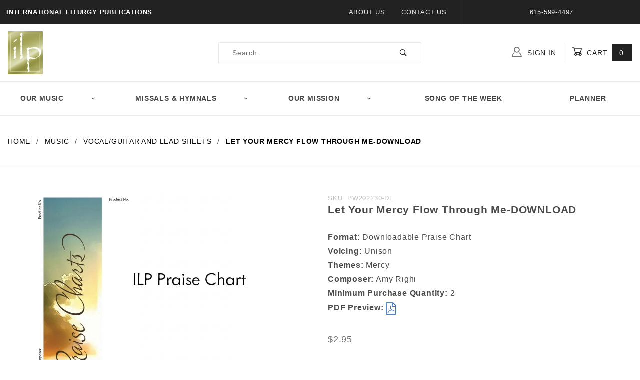

--- FILE ---
content_type: text/html; charset=utf-8
request_url: https://www.ilpmusic.org/product/PW202230-DL.html
body_size: 9695
content:
<!DOCTYPE html><html lang="en" class="no-js" xmlns:fb="http://ogp.me/ns/fb#"><script>window.addEventListener('DOMContentLoaded', function () {sessionStorage.setItem('continue_url', 'https://www.ilpmusic.org/product/PW202230-DL.html');});</script><head><meta charset="utf-8"><meta http-equiv="X-UA-Compatible" content="IE=edge"><meta name="viewport" content="width=device-width, initial-scale=1"><base href="https://www.ilpmusic.org/Merchant2/"><title>ILP Music: Let Your Mercy Flow Through Me-DOWNLOAD</title><link type="text/css" rel="stylesheet" href="https://www.ilpmusic.org/Merchant2/clientside.mvc?T=bfacafce&amp;Module_Code=applepay&amp;Filename=applepay.css">
<script type="text/javascript" src="https://www.ilpmusic.org/Merchant2/clientside.mvc?T=bfacafce&amp;Module_Code=applepay&amp;Filename=applepay.js" integrity="sha512-/AcB7H4JE+ykRclE1UU0LJViwWvrs+1Qh8mtlGBwIrpoxnadTO+CpW4a4Kf3At8eZUA6K26rkXUhMa9Z6cVx5g==" crossorigin="anonymous" async defer></script>
<link rel="preconnect" crossorigin href="//www.google-analytics.com" data-resource-group="css_list" data-resource-code="preconnect-google-analytics" /><link rel="preconnect" crossorigin href="https://fonts.gstatic.com" data-resource-group="css_list" data-resource-code="preconnect-google-fonts" /><link rel="stylesheet" href="https://fonts.googleapis.com/css?family=Poppins:400,500,700&amp;display=optional" data-resource-group="css_list" data-resource-code="google-fonts" /><link type="text/css" media="all" rel="stylesheet" href="https://www.ilpmusic.org/Merchant2/json.mvc?Store_Code=VA&amp;Function=CSSResource_Output&amp;CSSCombinedResource_Code=stylesheet&T=9747c2e2" data-resource-group="css_list" data-resource-code="stylesheet" /><link type="text/css" media="all" rel="stylesheet" href="css/00000001/smv.css?T=8a304941" data-resource-group="css_list" data-resource-code="ilp-custom" /><script type="text/javascript">
var json_url = "https:\/\/www.ilpmusic.org\/Merchant2\/json.mvc\u003F";
var json_nosessionurl = "https:\/\/www.ilpmusic.org\/Merchant2\/json.mvc\u003F";
var Store_Code = "VA";
</script>
<script type="text/javascript" src="https://www.ilpmusic.org/Merchant2/clientside.mvc?T=bfacafce&amp;Module_Code=cmp-cssui-searchfield&amp;Filename=runtime.js" integrity="sha512-GT3fQyjPOh3ZvhBeXjc3+okpwb4DpByCirgPrWz6TaihplxQROYh7ilw9bj4wu+hbLgToqAFQuw3SCRJjmGcGQ==" crossorigin="anonymous" async defer></script>
<script type="text/javascript">
var MMSearchField_Search_URL_sep = "https:\/\/www.ilpmusic.org\/SRCH.html\u003FSearch=";
(function( obj, eventType, fn )
{
if ( obj.addEventListener )
{
obj.addEventListener( eventType, fn, false );
}
else if ( obj.attachEvent )
{
obj.attachEvent( 'on' + eventType, fn );
}
})( window, 'mmsearchfield_override', function()
{
MMSearchField.prototype.onMenuAppendHeader = function () {return null;};MMSearchField.prototype.onMenuAppendItem = function (data) {var span;span = newElement('span', {'class': 'x-search-preview__entry'}, null, null);span.innerHTML = data;return span;};MMSearchField.prototype.onMenuAppendStoreSearch = function (search_value) {var item;item = newElement('div', {'class': 'x-search-preview__search-all'}, null, null);item.element_text = newTextNode('Search store for product "' + search_value + '"', item);return item;};MMSearchField.prototype.onFocus = function () {this.element_menu.classList.toggle('x-search-preview--open');};MMSearchField.prototype.onBlur = function () {this.element_menu.classList.toggle('x-search-preview--open');};
} );
</script>
<script type="text/javascript" src="https://www.ilpmusic.org/Merchant2/clientside.mvc?T=bfacafce&amp;Filename=runtime_ui.js" integrity="sha512-TF1khnhYrwc0BocQ+D0K42iMurzLF+xVudr2jw0RdcCX5Vh9XQJiTdtNw6kTWMuuONWE3RlQk3mikhP8frJkjw==" crossorigin="anonymous" async defer></script><script type="text/javascript" src="https://www.ilpmusic.org/Merchant2/clientside.mvc?T=bfacafce&amp;Filename=ajax.js" integrity="sha512-hBYAAq3Edaymi0ELd4oY1JQXKed1b6ng0Ix9vNMtHrWb3FO0tDeoQ95Y/KM5z3XmxcibnvbVujqgLQn/gKBRhA==" crossorigin="anonymous" async defer></script><link rel="canonical" href="https://www.ilpmusic.org/product/PW202230-DL.html" itemprop="url"><link type="text/css" media="all" rel="stylesheet" integrity="sha256-lWOXBr8vqpiy3pliCN1FmPIYkHdcr8Y0nc2BRMranrA= sha384-0K5gx4GPe3B0+RaqthenpKbJBAscHbhUuTd+ZmjJoHkRs98Ms3Pm2S4BvJqkmBdh sha512-wrhf+QxqNNvI+O73Y1XxplLd/Bt2GG2kDlyCGfeByKkupyZlAKZKAHXE2TM9/awtFar6eWl+W9hNO6Mz2QrA6Q==" crossorigin="anonymous" href="https://www.ilpmusic.org/Merchant2/json.mvc?Store_Code=VA&amp;Function=CSSResource_Output&amp;CSSResource_Code=mm-theme-styles&T=2f490e88" data-resource-group="modules" data-resource-code="mm-theme-styles" /><link type="text/css" media="all" rel="stylesheet" href="ilp/jplayer/blue.monday/css/jplayer.blue.monday.min.css?T=6f6f5412" data-resource-group="head_tag" data-resource-code="jplayer" /><script type="text/javascript" src="https://www.ilpmusic.org/Merchant2/clientside.mvc?T=bfacafce&amp;Filename=runtime.js" integrity="sha512-EiU7WIxWkagpQnQdiP517qf12PSFAddgl4rw2GQi8wZOt6BLZjZIAiX4R53VP0ePnkTricjSB7Edt1Bef74vyg==" crossorigin="anonymous" async defer></script><script type="text/javascript" src="https://www.ilpmusic.org/Merchant2/clientside.mvc?T=bfacafce&amp;Filename=MivaEvents.js" integrity="sha512-bmgSupmJLB7km5aCuKy2K7B8M09MkqICKWkc+0w/Oex2AJv3EIoOyNPx3f/zwF0PZTuNVaN9ZFTvRsCdiz9XRA==" crossorigin="anonymous" async defer></script><script type="text/javascript" src="https://www.ilpmusic.org/Merchant2/clientside.mvc?T=bfacafce&amp;Filename=AttributeMachine.js" integrity="sha512-e2qSTe38L8wIQn4VVmCXg72J5IKMG11e3c1u423hqfBc6VT0zY/aG1c//K/UjMA6o0xmTAyxRmPOfEUlOFFddQ==" crossorigin="anonymous" async defer></script>
<script type="text/javascript">
(function( obj, eventType, fn )
{
if ( obj.addEventListener )
{
obj.addEventListener( eventType, fn, false );
}
else if ( obj.attachEvent )
{
obj.attachEvent( 'on' + eventType, fn );
}
})( window, 'attributemachine_override', function()
{
AttributeMachine.prototype.Generate_Discount = function (discount) {var discount_div;discount_div = document.createElement('div');discount_div.innerHTML = discount.descrip + ': ' + discount.formatted_discount;return discount_div;};AttributeMachine.prototype.Generate_Swatch = function (product_code, attribute, option) {var swatch_container = document.querySelector('#swatches');var swatch = document.createElement('li');var img = document.createElement('img');img.src = option.image;img.setAttribute('alt', option.prompt);img.setAttribute('title', option.prompt);swatch.classList.add('o-list-inline__item');swatch.setAttribute('data-code', option.code);swatch.setAttribute('data-color', option.prompt);swatch.appendChild(img);setTimeout(function () {if (swatch_container) {var swatch_element = swatch_container.querySelector('ul');var swatch_select = document.querySelector('[data-hook="attribute-swatch-select"]');var swatch_selected = swatch_select.options[swatch_select.selectedIndex].text;var swatch_name_element = document.querySelector('[data-hook="attribute-swatch-name"]');var swatchElements = swatch_element.querySelectorAll('li');swatch_element.removeAttribute('style');swatch_element.classList.add('o-list-inline');/*** Adds the selected swatch name to the label.*/swatch_name_element.textContent = swatch_selected;/*** Adds an active class to the selected swatch.*/swatchElements.forEach(function (swatchElement) {var swatchColor = swatchElement.getAttribute('data-code');var swatchImage = swatchElement.querySelector('img');if (swatchColor === swatch_select.options[swatch_select.selectedIndex].value) {swatchImage.classList.add('x-product-layout-purchase__swatches--active');}});}}, 0);return swatch;};AttributeMachine.prototype.Swatch_Click = function(input, attribute, option) {var swatch_name_element = document.querySelector('[data-hook="attribute-swatch-name"]');var i;for (i = 0; i < input.select.options.length; i++) {if (input.select.options[i].value === option.code) {input.select.selectedIndex = i;}}if (attribute.inventory) {this.Attribute_Changed(input);}swatch_name_element.innerHTML = option.prompt;};
} );
</script>
<script type="text/javascript" src="https://www.ilpmusic.org/Merchant2/clientside.mvc?T=bfacafce&amp;Filename=ImageMachine.js" integrity="sha512-luSn6atUPOw8U8HPV927zNVkcbbDcvbAlaSh/MEWznSCrOzPC2iQVeXSwLabEEn43FBmR6lKN0jhsWKmJR4n1Q==" crossorigin="anonymous" async defer></script>
<script type="text/javascript">
(function( obj, eventType, fn )
{
if ( obj.addEventListener )
{
obj.addEventListener( eventType, fn, false );
}
else if ( obj.attachEvent )
{
obj.attachEvent( 'on' + eventType, fn );
}
})( window, 'imagemachine_override', function()
{
ImageMachine.prototype.ImageMachine_Generate_Thumbnail = function (thumbnail_image, main_image, closeup_image, type_code) {var thumbnail,img;thumbnail = document.createElement('li');thumbnail.classList.add('o-layout__item');thumbnail.classList.add('x-product-layout-images__thumbnail-image');if (typeof( thumbnail_image ) === 'string' && thumbnail_image.length > 0) {img = document.createElement('img');img.src = thumbnail_image;img.setAttribute('alt', 'Let Your Mercy Flow Through Me-DOWNLOAD');img.setAttribute('title', 'Let Your Mercy Flow Through Me-DOWNLOAD');thumbnail.appendChild(img);}return thumbnail;};/*** This disables the default Miva image zoom functionality.*/ImageMachine.prototype.Closeup_Open = function () {return false;}
} );
</script>
<meta property="og:title" content="Let Your Mercy Flow Through Me-DOWNLOAD"><meta property="og:type" content="product"><meta property="og:image" content="https://www.ilpmusic.org/Merchant2/"><meta property="og:url" content="https://www.ilpmusic.org/product/PW202230-DL.html"><meta property="og:site_name" content="ILP Music"><meta property="og:description" content=" Click Here to View Let Your Mercy Flow Through Me-DOWNLOAD at ILP Music"><meta property="og:locale" content="en_US"><meta name="twitter:card" content="summary_large_image"><meta name="twitter:site" content="@TWITTER_ACCOUNT"><meta name="twitter:creator" content="@TWITTER_ACCOUNT"><meta name="twitter:url" content="https://www.ilpmusic.org/product/PW202230-DL.html"><meta name="twitter:title" content="Let Your Mercy Flow Through Me-DOWNLOAD"><meta name="twitter:description" content=" Click Here to View Let Your Mercy Flow Through Me-DOWNLOAD at ILP Music"><meta name="twitter:image" content="https://www.ilpmusic.org/Merchant2/"><meta name="twitter:image:alt" content="Let Your Mercy Flow Through Me-DOWNLOAD"></head><body id="js-PROD" class="o-site-wrapper t-page-prod"><div id="mini_basket" class="readytheme-contentsection">
<section class="x-mini-basket" data-hook="mini-basket" data-item-count="0" data-subtotal=""><div class="x-mini-basket__content u-bg-white"><header><div class="x-mini-basket__header"><strong>My Cart: 0 item(s)</strong><button class="c-button u-bg-gray-40 u-icon-cross" data-hook="close-mini-basket"></button></div><hr class="c-keyline"></header><footer class="x-mini-basket__footer"><div class="x-messages x-messages--info">Your Shopping Cart Is Empty</div></footer></div></section>
</div>
<header class="o-wrapper o-wrapper--full o-wrapper--flush t-site-header" data-hook="site-header"><div id="fasten_header" class="readytheme-contentsection">
<section class="o-layout o-layout--align-center x-fasten-header t-site-header__masthead " data-hook="fasten-header">
<div class="o-layout__item u-width-2 u-width-1--w u-text-left t-site-header__logo">
<a href="https://www.ilpmusic.org/SFNT.html" title="ILP Music" rel="nofollow">

<img class="x-fasten-header__logo-image" src="graphics/00000001/ILP logo-gold.jpg" alt="Shadows ReadyTheme" title="Shadows ReadyTheme">

</a>
</div>
<div class="o-layout__item u-width-2 u-width-4--w">
<a class="c-button c-button--clear c-button--flush u-bg-transparent u-color-gray-50 u-text-medium u-text-uppercase" href="https://www.ilpmusic.org/CTLG.html">Shop Our Catalog <span class="u-font-tiny u-icon-chevron-right"></span></a>
</div>
<div class="o-layout__item u-width-4">
<form class="t-site-header__search-form" method="post" action="https://www.ilpmusic.org/SRCH.html">
<fieldset>
<legend>Product Search</legend>
<ul class="c-form-list">
<li class="c-form-list__item c-form-list__item--full c-control-group u-flex">
<input class="c-form-input c-control-group__field u-bg-transparent u-border-none" data-mm_searchfield="Yes" data-mm_searchfield_id="x-search-preview--fasten" type="search" name="Search" value="" placeholder="Search" autocomplete="off" required>
<button class="c-button c-button--large c-control-group__button u-bg-transparent u-color-gray-50 u-icon-search u-border-none" type="submit"></button>
</li>
</ul>
</fieldset>
<span class="x-search-preview u-color-gray-50" data-mm_searchfield_menu="Yes" data-mm_searchfield_id="x-search-preview--fasten"></span>
</form>
</div>	<div class="o-layout__item u-flex u-width-4 u-width-3--w t-site-header__masthead-links">

<a class="u-color-gray-50 u-text-uppercase" href="https://www.ilpmusic.org/LOGN.html">
<span class="u-icon-user"></span> Sign In
</a>

<a class="u-color-gray-50 u-text-uppercase t-site-header__basket-link" data-hook="open-mini-basket" href="https://www.ilpmusic.org/BASK.html">
<span class="u-icon-cart-empty" data-hook="open-mini-basket"></span> Cart
<span class="u-bg-gray-50 u-color-white t-site-header__basket-link-quantity" data-hook="open-mini-basket mini-basket-count">0</span>
</a>
</div>
</section>
</div>
<section class="o-layout u-bg-gray-50 u-color-white t-site-header__top-navigation "><div class="o-layout__item u-width-12 u-width-4--l u-width-7--w u-text-center u-text-left--l"><span id="header_message" class="readytheme-banner">
<span class="u-text-uppercase t-site-header__message"><strong>International Liturgy Publications</strong> </span>
</span>
</div><div class="o-layout o-layout--align-center o-layout__item u-text-uppercase u-hidden u-flex--l u-width-8--l u-width-5--w t-site-header__links"><div class="o-layout__item"><div class="x-transfigure-navigation__footer">
<a class="x-transfigure-navigation__footer-link u-color-gray-40" href="https://www.ilpmusic.org/ABUS.html" title="About Us">About Us</a>
<a class="x-transfigure-navigation__footer-link u-color-gray-40" href="https://www.ilpmusic.org/CTUS.html" title="Contact Us">Contact Us</a>
</div></div><div class="o-layout__item u-color-gray-10 u-text-center">615-599-4497</div></div></section><section class="o-wrapper t-site-header__masthead"><div class="o-layout o-layout--align-center"><div class="o-layout__item u-width-2 u-width-1--m u-hidden--l "><button class="c-button c-button--flush c-button--full c-button--hollow u-bg-transparent u-border-none u-color-gray-50 u-font-huge u-icon-menu" data-hook="open-main-menu"></button></div><div class="o-layout__item u-width-8 u-width-10--m u-width-4--l u-width-5--w u-text-center u-text-left--l t-site-header__logo"><a href="https://www.ilpmusic.org/SFNT.html" title="ILP Music" rel="nofollow"><img src="graphics/00000001/ILP logo-gold_70x86.jpg" alt="Shadows ReadyTheme" title="Shadows ReadyTheme"></a></div><div class="o-layout__item u-width-2 u-width-1--m u-hidden--l "><a class="u-icon-cart-empty u-color-gray-50 t-site-header__basket-link--mobile" data-hook="open-mini-basket" href="https://www.ilpmusic.org/BASK.html"><span class="u-bg-gray-50 u-color-gray-10 u-font-primary t-site-header__basket-link-quantity--mobile" data-hook="mini-basket-count ">0</span></a></div><div class="o-layout__item u-width-12 u-width-4--l " itemscope itemtype="http://schema.org/WebSite"><meta itemprop="url" content="//www.ilpmusic.org/"/><form class="t-site-header__search-form" method="post" action="https://www.ilpmusic.org/SRCH.html" itemprop="potentialAction" itemscope itemtype="http://schema.org/SearchAction"><fieldset><legend>Product Search</legend><ul class="c-form-list"><li class="c-form-list__item c-form-list__item--full c-control-group u-flex"><meta itemprop="target" content="https://www.ilpmusic.org/SRCH.html?q={Search}"/><input class="c-form-input c-control-group__field u-bg-transparent u-border-none" data-mm_searchfield="Yes" data-mm_searchfield_id="x-search-preview" type="search" name="Search" value="" placeholder="Search" autocomplete="off" required itemprop="query-input"><button class="c-button c-button--large c-control-group__button u-bg-transparent u-color-gray-50 u-icon-search u-border-none" type="submit"></button></li></ul></fieldset><span class="x-search-preview" data-mm_searchfield_menu="Yes" data-mm_searchfield_id="x-search-preview"></span></form></div><div class="o-layout__item u-hidden u-flex--l u-width-4--l u-width-3--w t-site-header__masthead-links "><a class="u-color-gray-50 u-text-uppercase" data-hook="show-related" data-target="global-account" href="https://www.ilpmusic.org/LOGN.html"><span class="u-icon-user u-color-gray-40"></span> Sign In</a><a class="u-color-gray-50 u-text-uppercase t-site-header__basket-link" data-hook="open-mini-basket" href="https://www.ilpmusic.org/BASK.html"><span class="u-icon-cart-empty" data-hook="open-mini-basket"></span> Cart<span class="u-bg-gray-50 u-color-white t-site-header__basket-link-quantity" data-hook="open-mini-basket mini-basket-count">0</span></a></div><div class="u-over-everything t-global-account" data-hook="global-account"><form class="t-global-account__form" method="post" action="https://www.ilpmusic.org/product/PW202230-DL.html" autocomplete="off"><fieldset><legend>Global Account Log In</legend><input type="hidden" name="Action" value="LOGN" /><input type="hidden" name="Category_Code" value="Lead_Sheet" /><input type="hidden" name="Product_Code" value="PW202230-DL" /><input type="hidden" name="Search" value="" /><input type="hidden" name="Per_Page" value="" /><input type="hidden" name="Sort_By" value="disp_order" /><ul class="c-form-list"><li class="c-form-list__item c-form-list__item--full"><label class="u-hide-visually">Email Adress</label><input class="c-form-input c-form-input--large" type="text" name="Customer_LoginEmail" value="" placeholder="Email or Username" required></li><li class="c-form-list__item c-form-list__item--full"><label class="u-hide-visually">Password</label><input class="c-form-input c-form-input--large" type="password" name="Customer_Password" autocomplete="current-password" placeholder="Password"></li><li class="c-form-list__item c-form-list__item--full"><input class="c-button c-button--full c-button--huge u-bg-gray-50 u-color-white u-text-bold u-text-uppercase" type="submit" value="Sign In"></li><li class="c-form-list__item c-form-list__item--full"><a class="c-button c-button--full c-button--hollow c-button--huge u-bg-white u-color-gray-50 u-text-bold u-text-uppercase" href="https://www.ilpmusic.org/LOGN.html">Register</a></li><li class="c-form-list__item c-form-list__item--full u-text-center"><a class="u-color-gray-30 u-text-bold u-font-small u-text-uppercase" href="https://www.ilpmusic.org/FPWD.html">Forgot Password?</a></li></ul></fieldset></form></div><div class="o-layout__item u-width-12 u-width-8--l u-width-7--w u-hidden "><br class="u-hidden--m"><span class="c-heading-echo u-block u-text-bold u-text-center u-text-right--l u-text-uppercase u-color-gray-20"><span class="u-icon-secure"></span> Secure Checkout</span></div></div></section></header><!-- end t-site-header --><div class="o-wrapper o-wrapper--full o-wrapper--flush t-site-navigation "><div class="o-layout o-layout--align-center o-layout--flush o-layout--justify-center t-site-navigation__wrap"><nav class="o-layout__item u-width-12 u-text-bold u-text-uppercase c-navigation x-transfigure-navigation " data-hook="transfigure-navigation"><div class="x-transfigure-navigation__wrap" data-layout="horizontal-drop-down"><header class="x-transfigure-navigation__header u-hidden--l c-control-group"><a class="c-button c-button--full c-button--large c-control-group__button u-bg-gray-10 u-color-gray-50 u-text-bold u-text-uppercase" href="https://www.ilpmusic.org/LOGN.html"><span class="u-icon-user"></span> Sign In or Register</a><button class="c-button u-bg-gray-40 u-color-gray-10 u-icon-cross c-control-group__button" data-hook="close-main-menu"></button></header><div class="x-transfigure-navigation__content"><ul class="c-navigation__row x-transfigure-navigation__row"><li class="c-navigation__list has-child-menu" data-hook="has-drop-down has-child-menu"><a class="c-navigation__link" href="https://www.ilpmusic.org/category/Music.html" target="_self">Our Music<span class="c-navigation__link-carat"><span class="u-icon-chevron-right"></span></span></a><ul class="c-navigation__row is-hidden"><li class="c-navigation__list u-hidden--l" data-hook="show-previous-menu"><span class="c-navigation__link"><span class="u-icon-chevron-left">&nbsp;</span><span class="o-layout--grow">Main Menu</span></span></li><li class="c-navigation__list "><a class="c-navigation__link" href="https://www.ilpmusic.org/category/AdvChrist.html" target="_self">Advent and Christmas</a></li><li class="c-navigation__list "><a class="c-navigation__link" href="https://www.ilpmusic.org/category/recorded.html" target="_self">Albums</a></li><li class="c-navigation__list "><a class="c-navigation__link" href="https://www.ilpmusic.org/category/Antiphons.html" target="_self">Antiphons</a></li><li class="c-navigation__list "><a class="c-navigation__link" href="https://www.ilpmusic.org/category/CHILDRENS.html" target="_self">Children's Music</a></li><li class="c-navigation__list "><a class="c-navigation__link" href="https://www.ilpmusic.org/category/ChoralBookCollections.html" target="_self">Choral Collections</a></li><li class="c-navigation__list "><a class="c-navigation__link" href="https://www.ilpmusic.org/category/Octavos.html" target="_self">Choral Octavos</a></li><li class="c-navigation__list "><a class="c-navigation__link" href="https://www.ilpmusic.org/category/MP3.html" target="_self">Downloadable MP3 Tracks</a></li><li class="c-navigation__list "><a class="c-navigation__link" href="https://www.ilpmusic.org/category/Keyboard.html" target="_self">Keyboard Accompaniments</a></li><li class="c-navigation__list "><a class="c-navigation__link" href="https://www.ilpmusic.org/category/MassSettings.html" target="_self">Mass Settings</a></li><li class="c-navigation__list "><a class="c-navigation__link" href="https://www.ilpmusic.org/category/musicbooks.html" target="_self">Music Books</a></li><li class="c-navigation__list "><a class="c-navigation__link" href="https://www.ilpmusic.org/category/LICPRT.html" target="_self">Licensing</a></li><li class="c-navigation__list "><a class="c-navigation__link" href="https://www.ilpmusic.org/category/YAH.html" target="_self">You Are Holy</a></li><li class="c-navigation__list "><a class="c-navigation__link" href="https://www.ilpmusic.org/category/Lead_Sheet.html" target="_self">Vocal/Guitar and Lead Sheets</a></li><li class="c-navigation__list "><a class="c-navigation__link" href="https://www.ilpmusic.org/category/Instrumental_Score.html" target="_self">Scores & Parts</a></li><li class="c-navigation__list "><a class="c-navigation__link" href="https://www.ilpmusic.org/category/SacredSongforKids.html" target="_self">Sacred Song for Kids</a></li><li class="c-navigation__list "><a class="c-navigation__link" href="https://www.ilpmusic.org/category/Psalms.html" target="_self">Psalms</a></li><li class="c-navigation__list "><a class="c-navigation__link" href="https://www.ilpmusic.org/category/Pew.html" target="_self">Pew Editions</a></li><li class="c-navigation__list "><a class="c-navigation__link" href="https://www.ilpmusic.org/category/OraCanta.html" target="_self">Ora Canta</a></li><li class="c-navigation__list "><a class="c-navigation__link" href="https://www.ilpmusic.org/category/SUB.html" target="_blank">Music Submissions</a></li><li class="c-navigation__list "><a class="c-navigation__link" href="https://www.ilpmusic.org/100HYMNSS.html" target="_self">100 Hymns & Songs</a></li><li class="c-navigation__list u-hidden--l"><a class="c-navigation__link" href="https://www.ilpmusic.org/category/Music.html" target="_self">View All Our Music</a></li></ul></li><li class="c-navigation__list has-child-menu" data-hook="has-drop-down has-child-menu"><a class="c-navigation__link" href="https://www.ilpmusic.org/category/MissalHymnals.html" target="_self">Missals & Hymnals<span class="c-navigation__link-carat"><span class="u-icon-chevron-right"></span></span></a><ul class="c-navigation__row is-hidden"><li class="c-navigation__list u-hidden--l" data-hook="show-previous-menu"><span class="c-navigation__link"><span class="u-icon-chevron-left">&nbsp;</span><span class="o-layout--grow">Main Menu</span></span></li><li class="c-navigation__list "><a class="c-navigation__link" href="https://www.ilpmusic.org/category/Missals.html" target="_self">Missals</a></li><li class="c-navigation__list "><a class="c-navigation__link" href="https://www.ilpmusic.org/category/hymnals.html" target="_self">Hymnals</a></li><li class="c-navigation__list "><a class="c-navigation__link" href="https://www.ilpmusic.org/CDH.html" target="_self">Custom Diocesan Hymnals</a></li><li class="c-navigation__list "><a class="c-navigation__link" href="https://www.ilpmusic.org/FUNDRAISING.html" target="_self">Hymnal & Missal Fundraising</a></li><li class="c-navigation__list u-hidden--l"><a class="c-navigation__link" href="https://www.ilpmusic.org/category/MissalHymnals.html" target="_self">View All Missals & Hymnals</a></li></ul></li><li class="c-navigation__list has-child-menu" data-hook="has-drop-down has-child-menu"><a class="c-navigation__link" href="https://www.ilpmusic.org/ABUS.html" target="_self">Our Mission<span class="c-navigation__link-carat"><span class="u-icon-chevron-right"></span></span></a><ul class="c-navigation__row is-hidden"><li class="c-navigation__list u-hidden--l" data-hook="show-previous-menu"><span class="c-navigation__link"><span class="u-icon-chevron-left">&nbsp;</span><span class="o-layout--grow">Main Menu</span></span></li><li class="c-navigation__list u-hidden--l"><a class="c-navigation__link" href="https://www.ilpmusic.org/ABUS.html" target="_self">View All Our Mission</a></li></ul></li><li class="c-navigation__list "><a class="c-navigation__link" href="https://www.ilpmusic.org/category/SOTW.html" target="_self">Song of the Week</a></li><li class="c-navigation__list "><a class="c-navigation__link" href="https://www.ilpmusic.org/PLANNER_HYMNALS.html" target="_self">Planner</a></li><li class="c-navigation__list u-hidden--l u-text-left"><div class="x-transfigure-navigation__footer">
<a class="x-transfigure-navigation__footer-link u-color-gray-40" href="https://www.ilpmusic.org/ABUS.html" title="About Us">About Us</a>
<a class="x-transfigure-navigation__footer-link u-color-gray-40" href="https://www.ilpmusic.org/CTUS.html" title="Contact Us">Contact Us</a>
</div></li></ul></div></div></nav></div></div><!-- end t-site-navigation --><nav class="x-collapsing-breadcrumbs t-breadcrumbs" data-hook="collapsing-breadcrumbs"><ul class="o-list-inline x-collapsing-breadcrumbs__group u-hidden" data-hook="collapsing-breadcrumbs__group"></ul><ul class="o-list-inline x-collapsing-breadcrumbs__list" data-hook="collapsing-breadcrumbs__list" itemscope itemtype="http://schema.org/BreadcrumbList"><li class="o-list-inline__item u-hidden" data-hook="collapsing-breadcrumbs__trigger-area"><button class="c-button c-button--hollow u-border-none u-color-black u-bg-transparent x-collapsing-breadcrumbs__button" data-hook="collapsing-breadcrumbs__button">&hellip;</button></li><li class="o-list-inline__item" data-hook="collapsing-breadcrumbs__item" itemprop="itemListElement" itemscope itemtype="http://schema.org/ListItem"><a class="u-color-black" href="https://www.ilpmusic.org/SFNT.html" title="Home" itemprop="item"><span itemprop="name">Home</span></a><meta itemprop="position" content="1" /></li><li class="o-list-inline__item" data-hook="collapsing-breadcrumbs__item" itemprop="itemListElement" itemscope itemtype="http://schema.org/ListItem"><a class="u-color-black" href="https://www.ilpmusic.org/category/Music.html" title="Music" itemprop="item"><span itemprop="name">Music</span></a><meta itemprop="position" content="2" /></li><li class="o-list-inline__item" data-hook="collapsing-breadcrumbs__item" itemprop="itemListElement" itemscope itemtype="http://schema.org/ListItem"><a class="u-color-black" href="https://www.ilpmusic.org/category/Lead_Sheet.html" title="Vocal/Guitar and Lead Sheets" itemprop="item"><span itemprop="name">Vocal/Guitar and Lead Sheets</span></a><meta itemprop="position" content="3" /></li><li class="o-list-inline__item u-text-bold" data-hook="collapsing-breadcrumbs__item" itemprop="itemListElement" itemscope itemtype="http://schema.org/ListItem"><a class="u-color-black" href="https://www.ilpmusic.org/product/PW202230-DL.html" title="Let Your Mercy Flow Through Me-DOWNLOAD" itemprop="item"><span itemprop="name">Let Your Mercy Flow Through Me-DOWNLOAD</span></a><meta itemprop="position" content="4" /></li></ul></nav><!-- end .x-collapsing-breadcrumbs --><main class="o-wrapper t-main-content-element"><script type="text/javascript">piAId = '875971';piCId = '32458';piHostname = 'pi.pardot.com';(function() {function async_load(){var s = document.createElement('script'); s.type = 'text/javascript';s.src = ('https:' == document.location.protocol ? 'https://pi' : 'http://cdn') + '.pardot.com/pd.js';var c = document.getElementsByTagName('script')[0]; c.parentNode.insertBefore(s, c);}if(window.attachEvent) { window.attachEvent('onload', async_load); }else { window.addEventListener('load', async_load, false); }})();</script><!-- Global site tag (gtag.js) - Google Analytics --><script async src="https://www.googletagmanager.com/gtag/js?id=UA-92211753-1"></script><script>window.dataLayer = window.dataLayer || [];function gtag(){dataLayer.push(arguments);}gtag('js', new Date());gtag('config', 'UA-92211753-1');</script><section class="o-layout"><div class="o-layout__item"></div></section><section class="o-layout"><div class="o-layout__item"></div></section><!-- Start: Google Rich Snippets --><div itemscope itemtype="http://schema.org/Product"><meta itemprop="mpn" content="PW202230-DL" /><meta itemprop="sku" content="PW202230-DL" /><meta itemprop="name" content="Let Your Mercy Flow Through Me-DOWNLOAD" /><meta itemprop="image" content="https://www.ilpmusic.org/Merchant2/" /><meta itemprop="category" content="Vocal/Guitar and Lead Sheets" /><meta itemprop="description" content="" /><meta itemprop="brand" content="ILP Music" /><div itemprop="offers" itemscope itemtype="http://schema.org/Offer"><meta itemprop="url" content="https://www.ilpmusic.org/product/PW202230-DL.html" /><meta itemprop="sku" content="PW202230-DL" /><section class="o-layout o-layout--wide u-grids-1 u-grids-2--m x-product-layout"><figure class="o-layout__item u-text-center x-product-layout-images"><a data-mini-modal data-mini-modal-type="inline" href="#closeup_image" title="Let Your Mercy Flow Through Me-DOWNLOAD"><img id="main_image" class="x-product-layout-images__image" src="graphics/en-US/cssui/blank.gif" alt="Let Your Mercy Flow Through Me-DOWNLOAD" title="Let Your Mercy Flow Through Me-DOWNLOAD"></a><ul id="thumbnails" class="o-layout u-grids-3 u-grids-6--m o-layout--justify-center x-product-layout-images__thumbnail-list"></ul><img id="closeup_image" class="u-hide-visually" src="graphics/en-US/cssui/blank.gif" alt="Let Your Mercy Flow Through Me-DOWNLOAD" title="Let Your Mercy Flow Through Me-DOWNLOAD"><span id="closeup_close" class="u-hidden"><span id="closeup_div" class="u-hide-visually"></span></span><script type="text/javascript">
(function( obj, eventType, fn )
{
if ( obj.addEventListener )
{
obj.addEventListener( eventType, fn, false );
}
else if ( obj.attachEvent )
{
obj.attachEvent( 'on' + eventType, fn );
}
})( window, 'imagemachine_initialize', function()
{
var image_data7978 = [
{
"type_code":	"main",
"image_data":
[
"graphics\/00000001\/PraiseChartCover_495x640.jpg",
"graphics\/00000001\/PraiseChartCover_62x80.jpg",
"graphics\/00000001\/PraiseChartCover_742x960.jpg"
]
}
]
var im7978 = new ImageMachine( 'PW202230-DL', 0, 'main_image', 'thumbnails', 'closeup_div', 'closeup_image', 'closeup_close', '', 'B', 640, 640, 1, 'B', 960, 960, 1, 80, 80, 1, '' );
im7978.oninitialize( image_data7978 );
});
</script>
</figure><!-- end .x-product-layout-images --><form class="o-layout__item x-product-layout-purchase" data-hook="purchase" action="https://www.ilpmusic.org/BASK.html" method="post" name="add"><input type="hidden" name="Old_Screen" value="PROD" /><input type="hidden" name="Old_Search" value="" /><input type="hidden" name="Action" value="ADPR" /><input type="hidden" name="Product_Code" value="PW202230-DL" /><input type="hidden" name="Category_Code" value="Lead_Sheet" /><input type="hidden" name="Offset" value="" /><input type="hidden" name="AllOffset" value="" /><input type="hidden" name="CatListingOffset" value="" /><input type="hidden" name="RelatedOffset" value="" /><input type="hidden" name="SearchOffset" value="" /><legend>Purchase Let Your Mercy Flow Through Me-DOWNLOAD</legend><ul class="c-form-list"><li class="c-form-list__item c-form-list__item--full"><h1 class="c-heading-delta u-text-bold x-product-layout-purchase__name"><span class="u-color-gray-20 c-heading--subheading x-product-layout-purchase__sku">SKU: PW202230-DL</span><br><span itemprop="name">Let Your Mercy Flow Through Me-DOWNLOAD</span></h1><br><strong>Format:</strong> Downloadable Praise Chart <br><strong>Voicing:</strong> Unison <br><strong>Themes:</strong> Mercy <br><strong>Composer:</strong> Amy Righi <br><strong>Minimum Purchase Quantity:</strong> 2 <br><strong>PDF Preview:</strong> <a href="https://s3.us-east-2.amazonaws.com/ilpmusic.org/pdf-preview/Let Your Mercy - Righi (Praise Chart)PREV.pdf" target="_blank"><i class="fa fa-file-pdf-o fa-2x" aria-hidden="true"></i></a> <br><br></li><li class="c-form-list__item c-form-list__item--full"><p class="u-flex x-product-layout-purchase__pricing u-color-gray-40"><span class="c-heading-delta x-product-layout-purchase__pricing-current"><span id="price-value" itemprop="price" content="2.95">$2.95</span></span></p><div id="product-discounts" class="x-product-layout-purchase__product-discounts u-font-small"></div></li><li class="o-layout c-form-list__item u-grids-1 u-grids-2--m x-product-layout-purchase__options u-color-gray-40"><input data-hook="product-attribute__count" type="hidden" name="Product_Attribute_Count" value="0"></li><li class="c-form-list__item c-form-list__item--full x-product-layout-purchase__cta"><div class="x-product-layout-purchase__message" data-hook="purchase-message"></div><div class="o-layout"><div class="o-layout__item u-width-12 u-width-4--m x-product-layout-purchase__options-quantity"><label class="c-form-label u-text-bold u-font-small u-color-gray-40 is-required" for="l-quantity">Qty</label><div class="x-quantify c-control-group t-quantify u-font-small" data-hook="quantify"><button class="c-button c-control-group__button u-bg-white u-color-gray-40 u-icon-subtract" data-action="decrement"></button><input class="c-form-input c-control-group__field u-text-center u-color-gray-40" type="number" name="Quantity" value="2" min="2" max=""><button class="c-button c-control-group__button u-bg-white u-color-gray-40 u-icon-add" data-action="increment"></button></div></div><p class="o-layout__item u-width-12 u-width-8--m"><span class="c-form-label u-font-small">&nbsp;</span><span onclick="document.forms.add.action = 'https:\/\/www.ilpmusic.org\/BASK.html'; document.forms.add.elements.Action.value = 'ADPR';"><input class="c-button c-button--full c-button--huge u-bg-gray-40 u-color-white u-text-bold u-font-small u-text-uppercase" data-action="https://www.ilpmusic.org/BASK.html?ajax=1" data-hook="add-to-cart" data-value="Add To Cart" type="submit" value="Add To Cart"></span><span class="o-layout" data-mmnodisable="true"><span class="o-layout__item" onclick="document.forms.add.action = 'https:\/\/www.ilpmusic.org\/WISH.html'; document.forms.add.elements.Action.value = 'ATWL';">	<br><input class="c-button c-button--full c-button--hollow c-button--large u-bg-white u-color-gray-30 u-text-bold u-font-small u-text-uppercase" type="submit" value="Add to Wish List"></span></span></p><div class="o-layout__item u-width-12 u-width-8--m"><script type="text/javascript">
var ApplePay_PaymentRequest_1 =
{
"countryCode":	"US",
"currencyCode":	"USD",
"lineItems":	[],
"total":
{
"type":	"pending",
"label":	"ILP Music",
"amount":	0.01
},
"merchantCapabilities":	[ "supports3DS" ],
"requiredShippingContactFields":	[ "postalAddress", "phone", "email", "name" ],
"requiredBillingContactFields":	[ "postalAddress", "name" ],
"supportedNetworks":
[
"discover"
,
"masterCard"
,
"visa"
]
};
</script>
<div class="apple-pay-button-with-text apple-pay-button-black-with-text" data-mm-applepay-button="Yes" style="display: none; width: 250px; height: 50px;" onclick="ApplePayUI_Begin( this, 'product', window.ApplePay_PaymentRequest_1 );">
<span class="text">Buy with</span>
<span class="logo"></span>
</div>
</div></div></li></ul></form></section><script>if (typeof am7978 !== 'undefined') {var attrMachCall = am7978;var attrPossible = amPossible7978;}</script><meta itemprop="priceCurrency" content="USD" /><meta itemprop="seller" content="ILP Music" /><meta itemprop="itemCondition" content="new" /><meta itemprop="price" content="2.95"/><meta itemprop="availability" content="InStock"/></div></div><!-- End: Google Rich Snippets --><section class="o-layout"><div class="o-layout__item"></div></section><section class="o-layout"><div class="o-layout__item"></div></section></main><!-- end t-site-content --><footer class="o-wrapper o-wrapper--full u-bg-gray-10 t-site-footer"><div class="o-wrapper"><div class="o-layout o-layout--column o-layout--row--m t-site-footer__content"><section class="o-layout__item"><nav class="c-menu c-collapsible-menu">
<input id="footer_categories" class="c-collapsible-menu__trigger" type="checkbox">
<label class="c-collapsible-menu__label u-text-uppercase" for="footer_categories">Category</label>
<h5 class="c-menu__title u-text-uppercase">Category</h5>
<ul class="c-menu__list u-text-uppercase">
<li>
<a class="c-menu__link" href="https://www.ilpmusic.org/category/Music.html" target="_self">Music</a>
</li>
<li>
<a class="c-menu__link" href="https://www.ilpmusic.org/category/MissalHymnals.html" target="_self">Missals and Hymnals</a>
</li>
<li>
<a class="c-menu__link" href="https://www.ilpmusic.org/category/SOTW.html" target="_self">Song of the Week</a>
</li>
<li>
<a class="c-menu__link" href="https://www.ilpmusic.org/category/featured.html" target="_self">Featured Products</a>
</li>
</ul>
</nav>
</section><section class="o-layout__item"><nav class="c-menu c-collapsible-menu">
<input id="quick_links" class="c-collapsible-menu__trigger" type="checkbox">
<label class="c-collapsible-menu__label u-text-uppercase" for="quick_links">Quick Links</label>
<h5 class="c-menu__title u-text-uppercase">Quick Links</h5>
<ul class="c-menu__list u-text-uppercase">
<li>
<a class="c-menu__link" href="http://eepurl.com/ikXQZL" target="_blank">Sign Up for Newsletter and Song of the Week</a>
</li>
<li>
<a class="c-menu__link" href="https://www.ilpmusic.org/ABUS.html" target="_self">About Us</a>
</li>
<li>
<a class="c-menu__link" href="https://www.ilpmusic.org/CTUS.html" target="_self">Contact Us</a>
</li>
<li>
<a class="c-menu__link" href="https://www.ilpmusic.org/ORDH.html" target="_self">Order Status</a>
</li>
<li>
<a class="c-menu__link" href="https://www.ilpmusic.org/WLST.html" target="_self">Wish Lists</a>
</li>
</ul>
</nav>
</section><section class="o-layout__item"><nav class="c-menu c-collapsible-menu t-global-footer-social-links"><input id="social_active" class="c-collapsible-menu__trigger" type="checkbox"><label class="c-collapsible-menu__label u-text-uppercase" for="social_active">Connect With Us</label><h5 class="c-menu__title u-text-uppercase">Connect With Us</h5><ul class="c-menu__list o-list-inline--narrow u-text-uppercase u-width-9--l" itemscope itemtype="http://schema.org/Organization"><link itemprop="url" href="//www.ilpmusic.org/"><link itemprop="logo" href="graphics/00000001/ILP logo-gold_70x86.jpg" /><li class="o-list-inline__item"><a class="c-menu__link u-icon-facebook u-color-gray-30" href="https://www.facebook.com/ILPmusic" title="Facebook" target="_blank" rel="noreferrer" itemprop="sameAs"></a></li><li class="o-list-inline__item"><a class="c-menu__link u-icon-instagram u-color-gray-30" href="https://www.instagram.com/ilp_music" title="Instagram" target="_blank" rel="noreferrer" itemprop="sameAs"></a></li><li class="o-list-inline__item"><a class="c-menu__link u-icon-youtube u-color-gray-30" href="https://www.youtube.com/channel/UCJ20iPD_eQf0Q9iNB-x4tJg" title="YouTube" target="_blank" rel="noreferrer" itemprop="sameAs"></a></li></ul></nav></section></div><section class="o-layout u-grids-1 u-grids-2--m u-grids-3--l u-text-center--m u-text-uppercase t-site-footer__disclaimer">
<p class="o-layout__item">
<a class="c-menu__link" href="https://www.ilpmusic.org/PRPO.html" target="_self">Privacy Statement</a>
</p>
<p class="o-layout__item">
<a class="c-menu__link" href="https://www.ilpmusic.org/SARP.html" target="_self">Shipping and Return Policies</a>
</p>
<p class="o-layout__item">&copy; 2025 International Liturgy Publications All Rights Reserved</p>
</section>
<!-- end .site-footer__disclaimer -->
</div></footer><!-- end t-site-footer --><script data-resource-group="footer_js" data-resource-code="settings">theme_path = 'themes/shadows/';(function (mivaJS) {mivaJS.ReadyThemeVersion = '1.0.6';mivaJS.Store_Code = 'VA';mivaJS.Product_Code = 'PW202230-DL';mivaJS.Category_Code = 'Lead_Sheet';mivaJS.Customer_Login = '';mivaJS.Page = 'PROD';mivaJS.Screen = 'PROD';}(window.mivaJS || (window.mivaJS = {})));</script><script src="https://www.ilpmusic.org/Merchant2/json.mvc?Store_Code=VA&amp;Function=JavaScriptResource_Output&amp;JavaScriptCombinedResource_Code=site-scripts&T=ae29bc71" data-resource-group="footer_js" data-resource-code="site-scripts"></script><script type="text/javascript" src="ilp/jplayer/jquery.jplayer.min.js?T=a6961e46" data-resource-group="footer_js" data-resource-code="jplayer"></script><script type="text/javascript" src="ilp/jplayer/jplayer.playlist.min.js?T=b39e2e85" data-resource-group="footer_js" data-resource-code="jplayerplaylist"></script><script type="text/javascript" src="https://use.fontawesome.com/4ddf754568.js" data-resource-group="footer_js" data-resource-code="fontawesome"></script><div id="elements-core" class="readytheme-contentsection">
</div>
<script defer src="https://static.cloudflareinsights.com/beacon.min.js/vcd15cbe7772f49c399c6a5babf22c1241717689176015" integrity="sha512-ZpsOmlRQV6y907TI0dKBHq9Md29nnaEIPlkf84rnaERnq6zvWvPUqr2ft8M1aS28oN72PdrCzSjY4U6VaAw1EQ==" data-cf-beacon='{"version":"2024.11.0","token":"4f20acefec8e42bc8235d9071819ecb5","r":1,"server_timing":{"name":{"cfCacheStatus":true,"cfEdge":true,"cfExtPri":true,"cfL4":true,"cfOrigin":true,"cfSpeedBrain":true},"location_startswith":null}}' crossorigin="anonymous"></script>
</body></html>

--- FILE ---
content_type: text/css
request_url: https://www.ilpmusic.org/Merchant2/css/00000001/smv.css?T=8a304941
body_size: -242
content:
/* SwiftMV for ilp-custom -- smv.css
    =========================================== */
	
@charset "UTF-8";
/* CSS Document */

#js-PROD .quote {
    font-family: orpheuspro, serif;
    font-weight: 400;
    font-style: italic;
    font-size: 1.5rem;
    text-align: center;
    color: #B2993E;
}

#js-PROD .quotesource {
    font-family: orpheuspro, serif;
    font-weight: 400;
    text-align: center;
    font-size: 1.25rem;
    color: #B2993E;
}

--- FILE ---
content_type: application/javascript
request_url: https://www.ilpmusic.org/Merchant2/themes/shadows/ui/js/theme.js
body_size: 1418
content:
/**
 * Use this file to all in scripts and functions you would like to have globally or on specific
 * pages. You will use this to extend your theme instead of adding code to the core framework files.
 */

var themeFunctionality = {
	init: function () {
		/**
		 * Load and initialize the Fasten Header extension
		 */
		$.loadScript(theme_path + 'extensions/fasten-header/fasten-header.js');

		/**
		 * Toggle the `is-open` state of the global account box.
		 */
		(function () {
			var trigger = document.querySelector('[data-hook="show-related"]');

			if (trigger) {
				var relatedTarget = document.querySelector('[data-hook="' + trigger.getAttribute('data-target') + '"]');

				trigger.addEventListener('click', function (event) {
					event.preventDefault();
					relatedTarget.classList.toggle('is-open');
				}, false);

				document.addEventListener('mousedown', function (event) {
					if (relatedTarget.classList.contains('is-open')) {
						if (!relatedTarget.contains(event.target) && event.target !== trigger) {
							relatedTarget.classList.toggle('is-open');
						event.preventDefault();
						}
					}
				}, false);

				window.addEventListener('keydown', function (event) {
					if (event.defaultPrevented) {
						return;
					}

					switch (event.key) {
						case 'Escape':
							if (relatedTarget.classList.contains('is-open')) {
								relatedTarget.classList.toggle('is-open');
							}
							break;
						default:
							return;
					}

					event.preventDefault();
				}, true);
			}
		})();


		/**
		 * Load and initialize the Mini-Basket extension
		 */
		$.loadScript(theme_path + 'extensions/mini-basket/mini-basket.js', function () {
			miniBasket.init();
		});


		/**
		 * Load and initialize the Drop-Down Navigation extension
		 */
		$.loadScript(theme_path + 'extensions/navigation/transfigure-navigation.js', function () {
			$.hook('has-drop-down').transfigureNavigation();
		});


		/**
		 * Load and initialize the Collapsing Breadcrumbs extension
		 */
		$.loadScript(theme_path + 'extensions/breadcrumbs/collapsing/collapsing-breadcrumbs.js');

	},
	jsSFNT: function() {
	},
	jsCTGY: function() {

    $("#jplayer").jPlayer({
      ready: function () {
        $(this).jPlayer("setMedia", {
          title: $(this).attr("data-title"),
          mp3: $(this).attr("data-file")
        });
      },
      play: function() {
        $("i.fa-play").addClass("fa-pause");
      },
      pause: function() {
        $("i.fa-play").removeClass("fa-pause");
      },
      mute: function() {

      },
      cssSelectorAncestor: "#jplayer-wrapper",
      swfPath: "/js",
      supplied: "mp3",
      useStateClassSkin: true,
      autoBlur: false,
      smoothPlayBar: true,
      keyEnabled: true,
      remainingDuration: true,
      toggleDuration: true
    });



  if($("#jquery_jplayer_N").length>0) {
    var file = '/Merchant2/player/'+$("#jquery_jplayer_N").attr("data-file");
//console.log(file);
    var tracks = [];
     $.ajax({
      type: "GET" ,
      url: file ,
      dataType: "xml" ,
      success: function(xml) {
//console.log(xml);
        var i = 1;
        $(xml).find('track').each(function(){
          if($(this).find("path").text()!='') {
             tracks.push({
                title: i+". "+$(this).find("title").text(), 
                mp3: $(this).find("path").text()
             });
          } else {
             tracks.push({
                title: i+". "+$(this).find("title").text(), 
                mp3: $(this).find("location").text()
             });
          }
           i++;
        }); 
  //console.log(tracks);

        var myPlaylist = new jPlayerPlaylist({
          jPlayer: "#jquery_jplayer_N",
          cssSelectorAncestor: "#jp_container_N"
        }, 
          tracks
        , {
          playlistOptions: {
            enableRemoveControls: false
          },
          swfPath: "/js",
          supplied: "mp3",
          useStateClassSkin: true,
          autoBlur: false,
          smoothPlayBar: true,
          keyEnabled: true,
          remainingDuration: true,
          toggleDuration: true,
          play: function() {
            $("i.fa-play").addClass("fa-pause");
          },
          pause: function() {
            $("i.fa-play").removeClass("fa-pause");
          }
        });
      }
    });

  }

	},
	jsPROD: function() {
		/**
		 * Load and initialize the Quantify extension
		 */
		$.loadScript(theme_path + 'extensions/quantify/quantify.js');

		/**
		 * Load and initialize the AJAX Add to Cart extension
		 */
		$.loadScript(theme_path + 'extensions/product-layout/ajax-add-to-cart.js');

		/**
		 * Load and initialize the Roundabout extension
		 */
		$.loadScript(theme_path + 'extensions/carousel/roundabout.js', function () {
			$.hook('product-carousel').roundabout({
				group: true,
				groupTiny: 1,
				groupSmall: 1
			});
		});


    $("#jplayer").jPlayer({
      ready: function () {
        $(this).jPlayer("setMedia", {
          title: $(this).attr("data-title"),
          mp3: $(this).attr("data-file")
        });
      },
      play: function() {
        $("i.fa-play").addClass("fa-pause");
      },
      pause: function() {
        $("i.fa-play").removeClass("fa-pause");
      },
      mute: function() {

      },
      cssSelectorAncestor: "#jplayer-wrapper",
      swfPath: "/js",
      supplied: "mp3",
      useStateClassSkin: true,
      autoBlur: false,
      smoothPlayBar: true,
      keyEnabled: true,
      remainingDuration: true,
      toggleDuration: true
    });



    if($("#jquery_jplayer_N").length>0) {
      var file = '/Merchant2/player/'+$("#jquery_jplayer_N").attr("data-file");
  //console.log(file);
      var tracks = [];
       $.ajax({
        type: "GET" ,
        url: file ,
        dataType: "xml" ,
        success: function(xml) {
  //console.log(xml);
          var i = 1;
          $(xml).find('track').each(function(){
            if($(this).find("path").text()!='') {
               tracks.push({
                  title: i+". "+$(this).find("title").text(), 
                  mp3: $(this).find("path").text()
               });
            } else {
               tracks.push({
                  title: i+". "+$(this).find("title").text(), 
                  mp3: $(this).find("location").text()
               });
            }
             i++;
          }); 
    //console.log(tracks);

          var myPlaylist = new jPlayerPlaylist({
            jPlayer: "#jquery_jplayer_N",
            cssSelectorAncestor: "#jp_container_N"
          }, 
            tracks
          , {
            playlistOptions: {
              enableRemoveControls: false
            },
            swfPath: "/js",
            supplied: "mp3",
            useStateClassSkin: true,
            autoBlur: false,
            smoothPlayBar: true,
            keyEnabled: true,
            remainingDuration: true,
            toggleDuration: true,
            play: function() {
              $("i.fa-play").addClass("fa-pause");
            },
            pause: function() {
              $("i.fa-play").removeClass("fa-pause");
            }
          });
        }
      });

    }

	},
	jsPLST: function() {
	},
	jsSRCH: function() {
	},
	jsBASK: function() {
		/**
		 * Load and initialize the Quantify extension
		 */
		$.loadScript(theme_path + 'extensions/quantify/quantify.js');
	},
	jsORDL: function() {
	},
	jsOCST: function() {
	},
	jsOSEL: function() {
	},
	jsOPAY: function() {
	},
	jsINVC: function() {
	}
};
